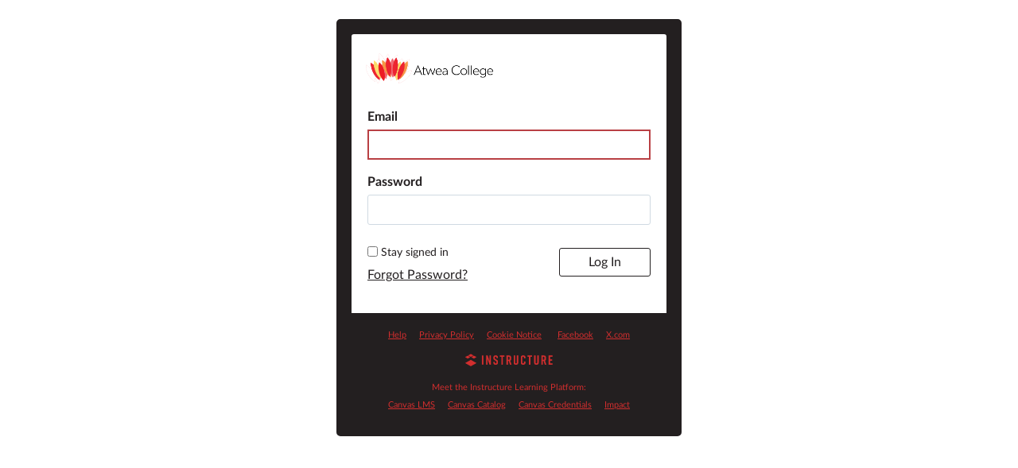

--- FILE ---
content_type: text/html; charset=utf-8
request_url: https://atwea.instructure.com/login/canvas
body_size: 7046
content:
<!DOCTYPE html>
<html dir="ltr" lang="en-AU">
<head>
  <meta charset="utf-8">
  <meta name="viewport" content="width=device-width, initial-scale=1">
  <meta name="theme-color" content="#231f20">
  <meta name="description" content="Official Login page for Canvas student login, School Search Canvas, Canvas Network, Canvas Community, and Canvas Free For Teacher accounts.">
  <meta name="robots" content="noindex,nofollow" />
  <meta name="apple-itunes-app" content="app-id=480883488">
<link rel="manifest" href="/web-app-manifest/manifest.json">
  <meta name="sentry-trace" content="350da897166b46548aa54aab9dc3b407-ac36d6c7bcca4de6-0"/>
  <title>Canvas Login | Instructure</title>

  <link rel="preload" href="https://du11hjcvx0uqb.cloudfront.net/dist/fonts/lato/extended/Lato-Regular-bd03a2cc27.woff2" as="font" type="font/woff2" crossorigin="anonymous">
  <link rel="preload" href="https://du11hjcvx0uqb.cloudfront.net/dist/fonts/lato/extended/Lato-Bold-cccb897485.woff2" as="font" type="font/woff2" crossorigin="anonymous">
  <link rel="preload" href="https://du11hjcvx0uqb.cloudfront.net/dist/fonts/lato/extended/Lato-Italic-4eb103b4d1.woff2" as="font" type="font/woff2" crossorigin="anonymous">
  <link rel="stylesheet" href="https://du11hjcvx0uqb.cloudfront.net/dist/brandable_css/no_variables/bundles/fonts-eb4a10fb18.css" media="screen" />
  <link rel="stylesheet" href="https://du11hjcvx0uqb.cloudfront.net/dist/brandable_css/e7480d2d278e765b07f8ed773ba30759/variables-6ceabaf6137deaa1b310c07895491bdd.css" media="all" />
  <link rel="stylesheet" href="https://du11hjcvx0uqb.cloudfront.net/dist/brandable_css/new_styles_normal_contrast/bundles/common-1900227737.css" media="all" />
  <link rel="stylesheet" href="https://du11hjcvx0uqb.cloudfront.net/dist/brandable_css/new_styles_normal_contrast/bundles/login-5916444d9c.css" media="screen" />
  <link rel="apple-touch-icon" href="https://du11hjcvx0uqb.cloudfront.net/dist/images/apple-touch-icon-585e5d997d.png" />
  <link rel="icon" type="image/x-icon" href="https://du11hjcvx0uqb.cloudfront.net/dist/images/favicon-e10d657a73.ico" />

  <link rel="stylesheet" href="https://instructure-uploads-apse2.s3.ap-southeast-2.amazonaws.com/account_156180000000000001/attachments/134040/dp.css" media="all" />
  
  <script>if (navigator.userAgent.match(/(MSIE|Trident\/)/)) location.replace('/ie-is-not-supported.html')</script>
  <script>
    INST = {"environment":"production","disableGooglePreviews":true,"logPageViews":true,"editorButtons":[]};
    ENV = {"ASSET_HOST":"https://du11hjcvx0uqb.cloudfront.net","active_brand_config_json_url":"https://du11hjcvx0uqb.cloudfront.net/dist/brandable_css/e7480d2d278e765b07f8ed773ba30759/variables-6ceabaf6137deaa1b310c07895491bdd.json","active_brand_config":{"md5":"e7480d2d278e765b07f8ed773ba30759","variables":{"ic-brand-primary":"#ad1f24","ic-link-color":"#ed1c23","ic-brand-button--secondary-bgd":"#231f20","ic-brand-global-nav-bgd":"#231f20","ic-brand-global-nav-ic-icon-svg-fill":"#d43c3c","ic-brand-global-nav-menu-item__text-color--active":"#d12e2e","ic-brand-global-nav-menu-item__badge-bgd":"#f9b4a1","ic-brand-global-nav-logo-bgd":"#ffffff","ic-brand-header-image":"https://instructure-uploads-apse2.s3.ap-southeast-2.amazonaws.com/account_156180000000000001/attachments/129774/3290%20ATWEA%20Icon.png","ic-brand-mobile-global-nav-logo":"https://instructure-uploads-apse2.s3.ap-southeast-2.amazonaws.com/account_156180000000000001/attachments/129775/3290%20ATWEA%20Icon.png","ic-brand-watermark":"https://instructure-uploads-apse2.s3.ap-southeast-2.amazonaws.com/account_156180000000000001/attachments/129776/3290%20ATWEA%20Icon.png","ic-brand-watermark-opacity":"0.2","ic-brand-msapplication-tile-color":"#ffffff","ic-brand-msapplication-tile-wide":"https://instructure-uploads-apse2.s3.ap-southeast-2.amazonaws.com/account_156180000000000001/attachments/97/ATWEA%20Logo%20TAGLINE%20copy.jpg","ic-brand-right-sidebar-logo":"https://instructure-uploads-apse2.s3.ap-southeast-2.amazonaws.com/account_156180000000000001/attachments/96/ATWEA%20Logo%20TAGLINE.png","ic-brand-Login-body-bgd-color":"#ffffff","ic-brand-Login-body-bgd-shadow-color":"#d12e2e","ic-brand-Login-logo":"https://instructure-uploads-apse2.s3.ap-southeast-2.amazonaws.com/account_156180000000000001/attachments/129777/3290%20ATWEA%20Logo.png","ic-brand-Login-Content-bgd-color":"#231f20","ic-brand-Login-Content-border-color":"#231f20","ic-brand-Login-Content-inner-bgd":"#ffffff","ic-brand-Login-Content-inner-border":"#231f20","ic-brand-Login-Content-inner-body-bgd":"#ffffff","ic-brand-Login-Content-inner-body-border":"#ffffff","ic-brand-Login-Content-label-text-color":"#231f20","ic-brand-Login-Content-password-text-color":"#231f20","ic-brand-Login-footer-link-color":"#d12e2e","ic-brand-Login-footer-link-color-hover":"#ad1f24","ic-brand-Login-instructure-logo":"#d12e2e"},"share":false,"name":null,"created_at":"2023-09-06T10:55:25+10:00","js_overrides":"https://instructure-uploads-apse2.s3.ap-southeast-2.amazonaws.com/account_156180000000000001/attachments/134092/dp.js","css_overrides":"https://instructure-uploads-apse2.s3.ap-southeast-2.amazonaws.com/account_156180000000000001/attachments/134040/dp.css","mobile_js_overrides":"https://instructure-uploads-apse2.s3.ap-southeast-2.amazonaws.com/account_156180000000000001/attachments/134093/dp_app.js","mobile_css_overrides":"https://instructure-uploads-apse2.s3.ap-southeast-2.amazonaws.com/account_156180000000000001/attachments/134042/dp_app.css","parent_md5":null},"confetti_branding_enabled":false,"url_to_what_gets_loaded_inside_the_tinymce_editor_css":["https://du11hjcvx0uqb.cloudfront.net/dist/brandable_css/e7480d2d278e765b07f8ed773ba30759/variables-6ceabaf6137deaa1b310c07895491bdd.css","https://du11hjcvx0uqb.cloudfront.net/dist/brandable_css/new_styles_normal_contrast/bundles/what_gets_loaded_inside_the_tinymce_editor-a370c48efb.css","https://du11hjcvx0uqb.cloudfront.net/dist/brandable_css/no_variables/bundles/fonts-eb4a10fb18.css"],"url_for_high_contrast_tinymce_editor_css":["https://du11hjcvx0uqb.cloudfront.net/dist/brandable_css/default/variables-high_contrast-6ceabaf6137deaa1b310c07895491bdd.css","https://du11hjcvx0uqb.cloudfront.net/dist/brandable_css/new_styles_high_contrast/bundles/what_gets_loaded_inside_the_tinymce_editor-1d2c45ff3b.css","https://du11hjcvx0uqb.cloudfront.net/dist/brandable_css/no_variables/bundles/fonts-eb4a10fb18.css"],"captcha_site_key":"6LftyLgZAAAAAC10tel8XGucbApMIY8-uFB_yVcN","current_user_id":null,"current_user_global_id":null,"current_user_usage_metrics_id":null,"current_user_roles":null,"current_user_is_student":false,"current_user_types":null,"current_user_disabled_inbox":null,"current_user_visited_tabs":null,"discussions_reporting":true,"files_domain":"cluster41.canvas-user-content.com","group_information":null,"DOMAIN_ROOT_ACCOUNT_ID":"156180000000000001","DOMAIN_ROOT_ACCOUNT_UUID":"sQKUyhbMaxTQtemPvASHpKhUHnRQ7YHEspKRBOEc","CAREER_THEME_URL":null,"CAREER_DARK_THEME_URL":null,"k12":false,"help_link_name":"Help","help_link_icon":"help","ADA_CHATBOT_ENABLED":false,"use_high_contrast":null,"auto_show_cc":null,"disable_celebrations":null,"disable_keyboard_shortcuts":null,"LTI_LAUNCH_FRAME_ALLOWANCES":["geolocation *","microphone *","camera *","midi *","encrypted-media *","autoplay *","clipboard-write *","display-capture *"],"DEEP_LINKING_POST_MESSAGE_ORIGIN":"https://atwea.instructure.com","comment_library_suggestions_enabled":null,"SETTINGS":{"open_registration":false,"collapse_global_nav":null,"release_notes_badge_disabled":null,"can_add_pronouns":true,"show_sections_in_course_tray":true,"enable_content_a11y_checker":false,"suppress_assignments":false},"RAILS_ENVIRONMENT":"Production","SENTRY_FRONTEND":{"dsn":"https://355a1d96717e4038ac25aa852fa79a8f@relay-syd.sentry.insops.net/388","org_slug":"instructure","base_url":"https://sentry.insops.net","normalized_route":"/login/canvas","errors_sample_rate":"0.005","traces_sample_rate":"0.005","url_deny_pattern":"instructure-uploads.*amazonaws.com","revision":"canvas-lms@20260114.371"},"DATA_COLLECTION_ENDPOINT":"https://canvas-frontend-data-syd-prod.inscloudgate.net/submit","DOMAIN_ROOT_ACCOUNT_SFID":"001A000001CN12e","DIRECT_SHARE_ENABLED":false,"CAN_VIEW_CONTENT_SHARES":null,"FEATURES":{"account_level_blackout_dates":false,"assignment_edit_placement_not_on_announcements":false,"a11y_checker_ai_generation":false,"block_content_editor_toolbar_reorder":false,"commons_new_quizzes":true,"consolidated_media_player":true,"courses_popout_sisid":true,"create_external_apps_side_tray_overrides":false,"dashboard_graphql_integration":false,"developer_key_user_agent_alert":true,"disallow_threaded_replies_fix_alert":true,"disallow_threaded_replies_manage":true,"discussion_ai_survey_link":false,"discussion_checkpoints":false,"discussion_permalink":true,"enhanced_course_creation_account_fetching":false,"explicit_latex_typesetting":false,"feature_flag_ui_sorting":true,"files_a11y_rewrite":true,"files_a11y_rewrite_toggle":true,"horizon_course_setting":false,"instui_for_import_page":true,"instui_header":false,"media_links_use_attachment_id":true,"multiselect_gradebook_filters":true,"new_quizzes_media_type":true,"new_quizzes_navigation_updates":true,"new_quizzes_surveys":true,"permanent_page_links":true,"rce_a11y_resize":true,"rce_find_replace":true,"render_both_to_do_lists":false,"scheduled_feedback_releases":true,"speedgrader_studio_media_capture":true,"student_access_token_management":true,"top_navigation_placement_a11y_fixes":true,"validate_call_to_action":false,"block_content_editor_ai_alt_text":true,"ux_list_concluded_courses_in_bp":false,"assign_to_in_edit_pages_rewrite":true,"account_level_mastery_scales":false,"ams_root_account_integration":false,"ams_enhanced_rubrics":false,"api_rate_limits":true,"buttons_and_icons_root_account":true,"canvas_apps_sub_account_access":false,"course_pace_allow_bulk_pace_assign":false,"course_pace_download_document":false,"course_pace_draft_state":false,"course_pace_pacing_status_labels":false,"course_pace_pacing_with_mastery_paths":false,"course_pace_time_selection":false,"course_pace_weighted_assignments":false,"course_paces_skip_selected_days":false,"create_course_subaccount_picker":true,"disable_iframe_sandbox_file_show":false,"extended_submission_state":false,"file_verifiers_for_quiz_links":true,"increased_top_nav_pane_size":true,"instui_nav":false,"login_registration_ui_identity":false,"lti_apps_page_ai_translation":true,"lti_apps_page_instructors":false,"lti_asset_processor":false,"lti_asset_processor_discussions":false,"lti_link_to_apps_from_developer_keys":false,"lti_registrations_discover_page":true,"lti_registrations_next":false,"lti_registrations_page":true,"lti_registrations_usage_data":true,"lti_registrations_usage_data_dev":false,"lti_registrations_usage_data_low_usage":false,"lti_registrations_usage_tab":false,"lti_toggle_placements":true,"mobile_offline_mode":false,"modules_requirements_allow_percentage":false,"non_scoring_rubrics":true,"open_tools_in_new_tab":true,"product_tours":false,"rce_lite_enabled_speedgrader_comments":true,"rce_transform_loaded_content":false,"react_discussions_post":true,"restrict_student_access":false,"rubric_criterion_range":true,"scheduled_page_publication":true,"send_usage_metrics":false,"top_navigation_placement":false,"youtube_migration":false,"widget_dashboard":false,"account_survey_notifications":false,"embedded_release_notes":true,"canvas_k6_theme":null,"lti_asset_processor_course":null,"new_math_equation_handling":true},"current_user":{},"context_asset_string":null,"TIMEZONE":"Australia/Sydney","CONTEXT_TIMEZONE":null,"LOCALES":["en-AU","en"],"BIGEASY_LOCALE":"en_AU","FULLCALENDAR_LOCALE":"en-au","MOMENT_LOCALE":"en-au","rce_auto_save_max_age_ms":86400000,"K5_USER":false,"USE_CLASSIC_FONT":false,"K5_HOMEROOM_COURSE":false,"K5_SUBJECT_COURSE":false,"LOCALE_TRANSLATION_FILE":"https://du11hjcvx0uqb.cloudfront.net/dist/javascripts/translations/en-AU-c0ef8abdc4.json","ACCOUNT_ID":"1","horizon_course":false,"HORIZON_ACCOUNT":null,"notices":[],"active_context_tab":null};
    BRANDABLE_CSS_HANDLEBARS_INDEX = [["new_styles_normal_contrast","new_styles_high_contrast","new_styles_normal_contrast_rtl","new_styles_high_contrast_rtl","new_styles_normal_contrast_dyslexic","new_styles_high_contrast_dyslexic","new_styles_normal_contrast_dyslexic_rtl","new_styles_high_contrast_dyslexic_rtl"],{"10":["908ffbc673",0,"d5c9044c6e",2,0,0,2,2],"15":["c8540c43a4",0,"0a2196be1d",2,0,0,2,2],"19":["df5777ed9c"],"61":["d5c4afc14e","ebb835cdef","384361a056","2e0ba247d5",0,1,2,3],"67":["db2aeb63d1",0,"32c90f1518",2,0,0,2,2],"71":["b848cc547a","83ae671549","d1c7bac7c6","0888a4a9e7",0,1,2,3],"06":["ba28819778",0,"96b99aafe5",2,0,0,2,2],"f0":["b349f31f5e",0,0,0,0,0,0,0],"c8":["aeda914f8b","c49cb30680","817080456d","ea2c01509e",0,1,2,3],"1e":["834e660fc6","35fd7c2fa0","99d344b95a","3de47096dc",0,1,2,3],"0c":["4dae5befd2",0,"c18876be89",2,0,0,2,2],"da":["b5a7f9cd8f","6e65f5abf7","773390ae11","6481b459be",0,1,2,3],"1d":["2128789890",0,"e568085637",2,0,0,2,2],"08":["64bff5a97d"],"e2":["79d37f210d"],"9f":["d39b291ba6",0,0,0,0,0,0,0],"2b":["20b6964699","b11dc54da6","62fe3ea30b","6bb4a7ae9e",0,1,2,3],"2c":["8a926fc28b",0,0,0,0,0,0,0],"c2":["6f2721ae01"],"9c":["c31821c764",0,"1693aba1da",2,0,0,2,2],"c5":["b5d5bef953","09b4a0b487","27a133737e","2098769aea",0,1,2,3],"f2":["51574f9b13"]}]
      REMOTES = {};
  </script>
  <script src="https://du11hjcvx0uqb.cloudfront.net/dist/brandable_css/e7480d2d278e765b07f8ed773ba30759/variables-6ceabaf6137deaa1b310c07895491bdd.js" defer="defer"></script>
  <script src="https://du11hjcvx0uqb.cloudfront.net/dist/timezone/Australia/Sydney-0a6a313297.js" defer="defer"></script>
  <script src="https://du11hjcvx0uqb.cloudfront.net/dist/timezone/en_AU-7cbbfc309f.js" defer="defer"></script>
  <script src="https://du11hjcvx0uqb.cloudfront.net/dist/webpack-production/moment/locale/en-au-chunk-592732f028b32dca.js" defer="defer"></script>
  <script src="https://du11hjcvx0uqb.cloudfront.net/dist/webpack-production/react-entry-4809e08e13f74ffa.js" crossorigin="anonymous" defer="defer"></script>
  <script src="https://du11hjcvx0uqb.cloudfront.net/dist/webpack-production/main-entry-9c902e4b15b5b7dc.js" crossorigin="anonymous" defer="defer"></script>
<script>
//<![CDATA[
(window.bundles || (window.bundles = [])).push('login');
(window.bundles || (window.bundles = [])).push('terms_of_service_modal');
//]]>
</script>
  <script src="https://www.google.com/recaptcha/api.js?render=explicit&hl=en-AU" async></script>
</head>

<body class="full-width ic-Login-Body no-headers  primary-nav-expanded full-width responsive_student_grades_page">

<noscript>
  <div role="alert" class="ic-flash-static ic-flash-error">
    <div class="ic-flash__icon" aria-hidden="true">
      <i class="icon-warning"></i>
    </div>
    <h1>You need to have JavaScript enabled in order to access this site.</h1>
  </div>
</noscript>




<div id="flash_message_holder"></div>
<div id="flash_screenreader_holder"></div>

<div id="application" class="ic-app ">
  

  <div id="instructure_ajax_error_box">
    <div style="text-align: right; background-color: #fff;"><a href="#" class="close_instructure_ajax_error_box_link">Close</a></div>
    <iframe id="instructure_ajax_error_result" src="about:blank" style="border: 0;" title="Error"></iframe>
  </div>

  <div id="wrapper" class="ic-Layout-wrapper">
    <div id="main" class="ic-Layout-columns">
      <div id="not_right_side" class="ic-app-main-content">
        <div id="content-wrapper" class="ic-Layout-contentWrapper">
          
          <div id="content" class="ic-Layout-contentMain" role="main">
            




<div class="ic-Login">
  <div class="ic-Login__container">
    <div class="ic-Login__content">
      <div class="ic-Login__innerContent">

        <div class="ic-Login-header">
          
<div class="ic-Login-header__logo">
    <img alt="Workers Educational Association - Hunter" src="https://instructure-uploads-apse2.s3.ap-southeast-2.amazonaws.com/account_156180000000000001/attachments/129777/3290%20ATWEA%20Logo.png" />
</div>

          <div class="ic-Login-header__links">
            



          </div>
        </div>

        <div class="ic-Login__body">
          
          <form id="login_form" action="/login/canvas" accept-charset="UTF-8" method="post"><input name="utf8" type="hidden" value="&#x2713;" autocomplete="off" /><input type="hidden" name="authenticity_token" value="Zre6qI5V3tH390uS4a5tKpbN/ouTifJQnkmlqUD8W2sL742R3iSuhKS6BKOb/AhY7P24zuTYx2LsBZDFLKU1WA==" autocomplete="off" />
            <h1 class="ui-helper-hidden-accessible">
              Log In
            </h1>
            
            <input type="hidden" name="redirect_to_ssl" value="1"/>
            <div class="ic-Form-control ic-Form-control--login">
              <label class="ic-Label" for="pseudonym_session_unique_id">Email</label>
              <input class="ic-Input text" autofocus="autofocus" type="text" name="pseudonym_session[unique_id]" id="pseudonym_session_unique_id" />
            </div>
            <div class="ic-Form-control ic-Form-control--login">
              <label class="ic-Label" for="pseudonym_session_password">Password</label>
              <input class="ic-Input text" role="textbox" type="password" name="pseudonym_session[password]" id="pseudonym_session_password" />
            </div>
            <div class="ic-Login__actions">
              <div class="ic-Login__actions-timeout">
                    <input name="pseudonym_session[remember_me]" type="hidden" value="0" autocomplete="off" /><input type="checkbox" value="1" name="pseudonym_session[remember_me]" id="pseudonym_session_remember_me" />
                    <label for="pseudonym_session_remember_me">Stay signed in</label>

                <div class="ic-Login__forgot">
                  
<a class="ic-Login__link forgot_password_link" id="login_forgot_password" href="#">Forgot Password?</a>

                </div>
              </div>
              <div class="ic-Form-control ic-Form-control--login">
                <input type="submit" name="commit" value="Log In" class="Button Button--login" data-disable-with="Log In" />
              </div>
            </div> <!-- ic-Login__actions -->
            

</form>          <form id="forgot_password_form" style="display: none;" action="/forgot_password" accept-charset="UTF-8" method="post"><input name="utf8" type="hidden" value="&#x2713;" autocomplete="off" /><input type="hidden" name="authenticity_token" value="97WwqoHEBCwHFVkU9ffzyKfjt3+jq9AtyQ0635CpXk6a7YeT0bV0eVRYFiWPpZa63dPxOtT65R+7QQ+z/PAwfQ==" autocomplete="off" />
            <h1 class="ui-helper-hidden-accessible">Forgot Password?</h1>
            <p id="forgot_password_instructions" class="ic-Login__forgot-text">
              Enter your Email and we&#39;ll send you a link to change your password.
            </p>
            <div class="ic-Form-control ic-Form-control--login">
              <label for="pseudonym_session_unique_id_forgot" class="ic-Label">
                Email
              </label>
              <input aria-describedby="forgot_password_instructions" class="ic-Input email_address text" type="text" name="pseudonym_session[unique_id_forgot]" value="" id="pseudonym_session_unique_id_forgot" />

            </div>
            <div class="ic-Form-control ic-Form-control--login">
              <div class="ic-Login__actions">
                <a class="ic-Login__actions--left ic-Login__link login_link" href="/login">Back to Login</a>
                <button type="submit" class="Button Button--login">
                  Request Password
                </button>
              </div> <!-- end ic-Login__actions -->
            </div>
</form>        </div> <!-- end ic-Login__body -->
      </div> <!-- end ic-Login__innerContent  -->
      <footer role="contentinfo" id="footer" class="ic-Login-footer">

        <div id="footer-links" class="ic-Login-footer__links">
          <a class="support_url help_dialog_trigger" data-track-category="help system" data-track-label="help button" href="https://help.instructure.com">Help</a>
          <a href="https://atwea.instructure.com/privacy_policy">Privacy Policy</a>
<a href="https://www.instructure.com/policies/canvas-lms-cookie-notice">Cookie Notice</a>
  <span
    id="terms_of_service_footer_link"
    class="
      terms_of_service_link terms_of_service_footer_link terms-of-service__link
    "
  ></span>
<a href="http://facebook.com/instructure">Facebook</a>
<a href="http://twitter.com/instructure">X.com</a>

        </div>
        <a href="http://www.instructure.com" class="ic-Login-footer__logo-link" aria-label="By Instructure">
          <svg xmlns="http://www.w3.org/2000/svg" width="110" height="16" viewBox="25 265 743 80"><title>Instructure</title>
<g class="ic-Instructure-Logo">
	<g>
		<polygon class="st0" points="23.8,331.5 72.3,358.8 120.7,331.5 72.3,304.2 		"/>
		<polygon class="st0" points="98.4,293.7 120.7,281.1 98.3,268.5 76,281.1 		"/>
		<polygon class="st0" points="94.6,266.4 72.3,253.8 49.9,266.4 72.3,279 		"/>
		<polygon class="st0" points="68.5,281.1 46.2,268.5 23.8,281.1 46.2,293.7 		"/>
	</g>
	<g>
		<path class="st0" d="M166.3,344.9v-78.1h12.9v78.1H166.3z"/>
		<path class="st0" d="M202,344.9v-78.1H215l16.4,48.3v-48.3h11.8v78.1h-12.3l-17.1-50.7v50.7H202z"/>
		<path class="st0" d="M357.4,278.2h-13v66.7h-12.9v-66.7h-13v-11.4h39V278.2z"/>
		<path class="st0" d="M404.6,344.9l-9.9-31.1h-6.5v31.1h-12.9v-78.1h20.2c11.8,0,19.6,4.7,19.6,16.5v13.9c0,7.5-3.1,12.2-8.5,14.5
			l11.2,33.1H404.6z M388.2,302.7h6.8c4.2,0,7.1-1.6,7.1-7.1v-10.1c0-5.6-2.9-7.1-7.1-7.1h-6.8V302.7z"/>
		<path class="st0" d="M475.4,329.3c0,12-7.6,16.5-19.4,16.5h-0.4c-11.8,0-19.4-4.4-19.4-16.5v-62.5h12.9v60.5
			c0,5.6,2.5,7.1,6.7,7.1c4.2,0,6.7-1.6,6.7-7.1v-60.5h12.9V329.3z"/>
		<path class="st0" d="M536.5,329.3c0,12-7.8,16.5-19.6,16.5h-0.2c-11.8,0-19.6-4.4-19.6-16.5v-46.8c0-11.6,7.8-16.5,19.6-16.5h0.2
			c11.8,0,19.6,4.9,19.6,16.5v9h-12.9v-7c0-5.5-2.7-7.1-6.8-7.1c-4.1,0-6.8,1.7-6.8,7.1v42.8c0,5.5,2.7,7.1,6.8,7.1
			c4.1,0,6.8-1.7,6.8-7.1v-8.9h12.9V329.3z"/>
		<path class="st0" d="M592.1,278.2h-13v66.7h-12.9v-66.7h-13v-11.4h39V278.2z"/>
		<path class="st0" d="M649,329.3c0,12-7.6,16.5-19.4,16.5h-0.4c-11.8,0-19.4-4.4-19.4-16.5v-62.5h12.9v60.5c0,5.6,2.5,7.1,6.7,7.1
			c4.2,0,6.7-1.6,6.7-7.1v-60.5H649V329.3z"/>
		<path class="st0" d="M700.4,344.9l-9.9-31.1H684v31.1H671v-78.1h20.2c11.8,0,19.6,4.7,19.6,16.5v13.9c0,7.5-3.1,12.2-8.5,14.5
			l11.2,33.1H700.4z M684,302.7h6.8c4.2,0,7.1-1.6,7.1-7.1v-10.1c0-5.6-2.9-7.1-7.1-7.1H684V302.7z"/>
		<path class="st0" d="M289.8,289.5v-5.7c0-4.9-2.8-6.7-6.6-6.7c-3.8,0-6.6,1.8-6.6,6.7v5.4c0,4,1.3,5.8,5,7.9l9.1,5.1
			c7.5,4.2,11.9,7.7,11.9,16.1v11.3c0,12-7.5,16.3-19.3,16.3h-0.2c-11.8,0-19.3-4.1-19.3-16.3v-8.4h12.7v6.6c0,4.8,2.8,6.9,6.7,6.9
			c3.9,0,6.7-2.1,6.7-6.9v-6.1c0-4-1.2-6-5.1-8.1l-9-5.1c-7.6-4.3-11.9-7.9-11.9-16.1V282c0-11.6,8.5-16.1,19.2-16.1h0.2
			c10.7,0,19.2,4.5,19.2,16.1v7.5H289.8z"/>
		<polygon class="st0" points="732.5,344.9 732.5,266.9 766.7,266.9 766.7,278.2 745.4,278.2 745.4,299.6 763.3,299.6 763.3,311 
			745.4,311 745.4,333.5 767,333.5 767,344.9 		"/>
	</g>
</g>

</svg>

        </a>
        <div id="footer-epilogue" class="ic-Login-footer__links">
          
  <div class="external" style="text-decoration: none;">Meet the Instructure Learning Platform:</div>
    <a href="https://www.instructure.com/en-au/lms-learning-management-system">Canvas LMS</a>
    <a href="https://www.instructure.com/en-au/product/canvas/higher-education/catalog">Canvas Catalog</a>
    <a href="https://www.instructure.com/en-au/higher-education/products/canvas/canvas-credentials">Canvas Credentials</a>
    <a href="https://www.instructure.com/en-au/product/higher-education/impact">Impact</a>


        </div>
    </footer>
    </div> <!-- end ic-Login__content -->
  </div>
</div> <!-- end ic-Login -->



          </div>
        </div>
        <div id="right-side-wrapper" class="ic-app-main-content__secondary">
          <aside id="right-side" role="complementary">
            
          </aside>
        </div>
      </div>
    </div>
  </div>



    <div style="display:none;"><!-- Everything inside of this should always stay hidden -->
    </div>
  <div id='aria_alerts' class='hide-text affix' role="alert" aria-live="assertive"></div>
  <div id='StudentTray__Container'></div>
  <div id="react-router-portals"></div>


  




<script>
//<![CDATA[
(window.bundles || (window.bundles = [])).push('inst_fs_service_worker');
//]]>
</script>
<script src="https://instructure-uploads-apse2.s3.ap-southeast-2.amazonaws.com/account_156180000000000001/attachments/134092/dp.js" defer="defer"></script>


</div> <!-- #application -->
</body>
</html>


--- FILE ---
content_type: text/css; charset=utf-8
request_url: https://du11hjcvx0uqb.cloudfront.net/dist/brandable_css/e7480d2d278e765b07f8ed773ba30759/variables-6ceabaf6137deaa1b310c07895491bdd.css
body_size: 594
content:
:root {
        --ic-brand-primary-darkened-5: #A51E23;
--ic-brand-primary-darkened-10: #9C1C21;
--ic-brand-primary-darkened-15: #941B1F;
--ic-brand-primary-lightened-5: #B12A2E;
--ic-brand-primary-lightened-10: #B53539;
--ic-brand-primary-lightened-15: #B94044;
--ic-brand-button--primary-bgd-darkened-5: #A51E23;
--ic-brand-button--primary-bgd-darkened-15: #941B1F;
--ic-brand-button--secondary-bgd-darkened-5: #221E1F;
--ic-brand-button--secondary-bgd-darkened-15: #1E1B1C;
--ic-brand-font-color-dark-lightened-15: #47535C;
--ic-brand-font-color-dark-lightened-28: #636D75;
--ic-link-color-darkened-10: #D61A20;
--ic-link-color-lightened-10: #EE3239;
--ic-brand-primary: #ad1f24;
--ic-brand-font-color-dark: #273540;
--ic-link-color: #ed1c23;
--ic-brand-button--primary-bgd: var(--ic-brand-primary);
--ic-brand-button--primary-text: #ffffff;
--ic-brand-button--secondary-bgd: #231f20;
--ic-brand-button--secondary-text: #ffffff;
--ic-brand-global-nav-bgd: #231f20;
--ic-brand-global-nav-ic-icon-svg-fill: #d43c3c;
--ic-brand-global-nav-ic-icon-svg-fill--active: var(--ic-brand-primary);
--ic-brand-global-nav-menu-item__text-color: #ffffff;
--ic-brand-global-nav-menu-item__text-color--active: #d12e2e;
--ic-brand-global-nav-avatar-border: #ffffff;
--ic-brand-global-nav-menu-item__badge-bgd: #f9b4a1;
--ic-brand-global-nav-menu-item__badge-bgd--active: var(--ic-brand-primary);
--ic-brand-global-nav-menu-item__badge-text: #000000;
--ic-brand-global-nav-menu-item__badge-text--active: #ffffff;
--ic-brand-global-nav-logo-bgd: #ffffff;
--ic-brand-header-image: url('https://instructure-uploads-apse2.s3.ap-southeast-2.amazonaws.com/account_156180000000000001/attachments/129774/3290%20ATWEA%20Icon.png');
--ic-brand-mobile-global-nav-logo: url('https://instructure-uploads-apse2.s3.ap-southeast-2.amazonaws.com/account_156180000000000001/attachments/129775/3290%20ATWEA%20Icon.png');
--ic-brand-watermark: url('https://instructure-uploads-apse2.s3.ap-southeast-2.amazonaws.com/account_156180000000000001/attachments/129776/3290%20ATWEA%20Icon.png');
--ic-brand-watermark-opacity: 0.2;
--ic-brand-favicon: url('https://du11hjcvx0uqb.cloudfront.net/dist/images/favicon-e10d657a73.ico');
--ic-brand-apple-touch-icon: url('https://du11hjcvx0uqb.cloudfront.net/dist/images/apple-touch-icon-585e5d997d.png');
--ic-brand-msapplication-tile-color: #ffffff;
--ic-brand-msapplication-tile-square: url('https://du11hjcvx0uqb.cloudfront.net/dist/images/windows-tile-eda8889e7b.png');
--ic-brand-msapplication-tile-wide: url('https://instructure-uploads-apse2.s3.ap-southeast-2.amazonaws.com/account_156180000000000001/attachments/97/ATWEA%20Logo%20TAGLINE%20copy.jpg');
--ic-brand-right-sidebar-logo: url('https://instructure-uploads-apse2.s3.ap-southeast-2.amazonaws.com/account_156180000000000001/attachments/96/ATWEA%20Logo%20TAGLINE.png');
--ic-brand-Login-body-bgd-color: #ffffff;
--ic-brand-Login-body-bgd-image: ;
--ic-brand-Login-body-bgd-shadow-color: #d12e2e;
--ic-brand-Login-logo: url('https://instructure-uploads-apse2.s3.ap-southeast-2.amazonaws.com/account_156180000000000001/attachments/129777/3290%20ATWEA%20Logo.png');
--ic-brand-Login-Content-bgd-color: #231f20;
--ic-brand-Login-Content-border-color: #231f20;
--ic-brand-Login-Content-inner-bgd: #ffffff;
--ic-brand-Login-Content-inner-border: #231f20;
--ic-brand-Login-Content-inner-body-bgd: #ffffff;
--ic-brand-Login-Content-inner-body-border: #ffffff;
--ic-brand-Login-Content-label-text-color: #231f20;
--ic-brand-Login-Content-password-text-color: #231f20;
--ic-brand-Login-footer-link-color: #d12e2e;
--ic-brand-Login-footer-link-color-hover: #ad1f24;
--ic-brand-Login-instructure-logo: #d12e2e;
      }

--- FILE ---
content_type: text/css
request_url: https://instructure-uploads-apse2.s3.ap-southeast-2.amazonaws.com/account_156180000000000001/attachments/134040/dp.css
body_size: 1736
content:
/*********************************************************************/
/***** BEGIN DESIGNPLUS THEME IMPORT & CUSTOMIZATION  ****************/
/*********************************************************************/
/* Import statements need to be at the top of your CSS file */

/*** Legacy Sidebar ***/
/* For Main CSS file */
@import url(https://designtools.ciditools.com/css/themes.css);
/* For Mobile app CSS file */
/*@import url(https://designtools.ciditools.com/css/app.css);*/
/* Institution color customizations */
@import url(https://designtools.ciditools.com/css/inst_theme_overrides.css);

/*** New Sidebar ***/
/* For Main CSS files */
@import url(https://designplus.ciditools.com/css/content.css);
@import url(https://designplus.ciditools.com/css/editor.css);
/* For Mobile app CSS file */
/*@import url(https://designplus.ciditools.com/css/mobile.css);*/

:root {
    --dt-color-primary: #231F20;
    --dt-color-primary-contrast: #FFFFFF;
    --dt-color-primary-dark-text: #231F20;
    --dt-color-secondary: #D2232A;
    --dt-color-secondary-contrast: #FFFFFF;
    --dt-color-secondary-dark-text: #231F20;
    --dt-color-accent: #FF5000;
    --dt-color-accent-contrast: #000000;
    --dt-color-accent-dark-text: #C24400;
    --dt-color-gray: #CCCCCC;
    --dt-color-gray-contrast: #000000;
    --dt-color-gray-dark-text: #636363;
    --dt-color-white: #FFFFFF;
    --dt-color-white-contrast: #000000;
    --dt-color-white-dark-text: #707070;
    --dt-color-graybg: ;
    --dt-color-graybg-contrast: ;
}

/*********************************************************************/
/***** END DESIGNPLUS THEME IMPORT & CUSTOMIZATION   *****************/
/*********************************************************************/


--- FILE ---
content_type: text/javascript
request_url: https://du11hjcvx0uqb.cloudfront.net/dist/brandable_css/e7480d2d278e765b07f8ed773ba30759/variables-6ceabaf6137deaa1b310c07895491bdd.js
body_size: 608
content:
CANVAS_ACTIVE_BRAND_VARIABLES = {"ic-brand-primary-darkened-5":"#A51E23","ic-brand-primary-darkened-10":"#9C1C21","ic-brand-primary-darkened-15":"#941B1F","ic-brand-primary-lightened-5":"#B12A2E","ic-brand-primary-lightened-10":"#B53539","ic-brand-primary-lightened-15":"#B94044","ic-brand-button--primary-bgd-darkened-5":"#A51E23","ic-brand-button--primary-bgd-darkened-15":"#941B1F","ic-brand-button--secondary-bgd-darkened-5":"#221E1F","ic-brand-button--secondary-bgd-darkened-15":"#1E1B1C","ic-brand-font-color-dark-lightened-15":"#47535C","ic-brand-font-color-dark-lightened-28":"#636D75","ic-link-color-darkened-10":"#D61A20","ic-link-color-lightened-10":"#EE3239","ic-brand-primary":"#ad1f24","ic-brand-font-color-dark":"#273540","ic-link-color":"#ed1c23","ic-brand-button--primary-bgd":"#ad1f24","ic-brand-button--primary-text":"#ffffff","ic-brand-button--secondary-bgd":"#231f20","ic-brand-button--secondary-text":"#ffffff","ic-brand-global-nav-bgd":"#231f20","ic-brand-global-nav-ic-icon-svg-fill":"#d43c3c","ic-brand-global-nav-ic-icon-svg-fill--active":"#ad1f24","ic-brand-global-nav-menu-item__text-color":"#ffffff","ic-brand-global-nav-menu-item__text-color--active":"#d12e2e","ic-brand-global-nav-avatar-border":"#ffffff","ic-brand-global-nav-menu-item__badge-bgd":"#f9b4a1","ic-brand-global-nav-menu-item__badge-bgd--active":"#ad1f24","ic-brand-global-nav-menu-item__badge-text":"#000000","ic-brand-global-nav-menu-item__badge-text--active":"#ffffff","ic-brand-global-nav-logo-bgd":"#ffffff","ic-brand-header-image":"https://instructure-uploads-apse2.s3.ap-southeast-2.amazonaws.com/account_156180000000000001/attachments/129774/3290%20ATWEA%20Icon.png","ic-brand-mobile-global-nav-logo":"https://instructure-uploads-apse2.s3.ap-southeast-2.amazonaws.com/account_156180000000000001/attachments/129775/3290%20ATWEA%20Icon.png","ic-brand-watermark":"https://instructure-uploads-apse2.s3.ap-southeast-2.amazonaws.com/account_156180000000000001/attachments/129776/3290%20ATWEA%20Icon.png","ic-brand-watermark-opacity":"0.2","ic-brand-favicon":"https://du11hjcvx0uqb.cloudfront.net/dist/images/favicon-e10d657a73.ico","ic-brand-apple-touch-icon":"https://du11hjcvx0uqb.cloudfront.net/dist/images/apple-touch-icon-585e5d997d.png","ic-brand-msapplication-tile-color":"#ffffff","ic-brand-msapplication-tile-square":"https://du11hjcvx0uqb.cloudfront.net/dist/images/windows-tile-eda8889e7b.png","ic-brand-msapplication-tile-wide":"https://instructure-uploads-apse2.s3.ap-southeast-2.amazonaws.com/account_156180000000000001/attachments/97/ATWEA%20Logo%20TAGLINE%20copy.jpg","ic-brand-right-sidebar-logo":"https://instructure-uploads-apse2.s3.ap-southeast-2.amazonaws.com/account_156180000000000001/attachments/96/ATWEA%20Logo%20TAGLINE.png","ic-brand-Login-body-bgd-color":"#ffffff","ic-brand-Login-body-bgd-image":"","ic-brand-Login-body-bgd-shadow-color":"#d12e2e","ic-brand-Login-logo":"https://instructure-uploads-apse2.s3.ap-southeast-2.amazonaws.com/account_156180000000000001/attachments/129777/3290%20ATWEA%20Logo.png","ic-brand-Login-Content-bgd-color":"#231f20","ic-brand-Login-Content-border-color":"#231f20","ic-brand-Login-Content-inner-bgd":"#ffffff","ic-brand-Login-Content-inner-border":"#231f20","ic-brand-Login-Content-inner-body-bgd":"#ffffff","ic-brand-Login-Content-inner-body-border":"#ffffff","ic-brand-Login-Content-label-text-color":"#231f20","ic-brand-Login-Content-password-text-color":"#231f20","ic-brand-Login-footer-link-color":"#d12e2e","ic-brand-Login-footer-link-color-hover":"#ad1f24","ic-brand-Login-instructure-logo":"#d12e2e"};

--- FILE ---
content_type: text/javascript
request_url: https://du11hjcvx0uqb.cloudfront.net/dist/timezone/en_AU-7cbbfc309f.js
body_size: 221
content:
(window.__PRELOADED_TIMEZONE_DATA__||(window.__PRELOADED_TIMEZONE_DATA__={})).en_AU={name:"en_AU",day:{abbrev:["Sun","Mon","Tue","Wed","Thu","Fri","Sat"],full:["Sunday","Monday","Tuesday","Wednesday","Thursday","Friday","Saturday"]},month:{abbrev:["Jan","Feb","Mar","Apr","May","Jun","Jul","Aug","Sep","Oct","Nov","Dec"],full:["January","February","March","April","May","June","July","August","September","October","November","December"]},meridiem:["AM","PM"],date:"%d/%m/%y",time24:"%T",dateTime:"%a %d %b %Y %T %Z",time12:"%I:%M:%S %p",full:"%a %b %e %H:%M:%S %Z %Y"};
//# sourceMappingURL=../maps/timezone/en_AU-7cbbfc309f.js.map


--- FILE ---
content_type: text/javascript
request_url: https://du11hjcvx0uqb.cloudfront.net/dist/timezone/Australia/Sydney-0a6a313297.js
body_size: 368
content:
(window.__PRELOADED_TIMEZONE_DATA__||(window.__PRELOADED_TIMEZONE_DATA__={}))["Australia/Sydney"]={zones:{"Australia/Sydney":["z",{wallclock:31536e6,format:"AE%sT",abbrev:"AEST",offset:36e6,posix:315e8,save:0,rules:"AN"},{wallclock:-23640768e5,format:"AE%sT",abbrev:"AEST",offset:36e6,posix:-2364113092e3,save:0,rules:"Aus"},{wallclock:-17976931348623157e292,format:"LMT",abbrev:"LMT",offset:36292e3,posix:-17976931348623157e292,save:0}]},rules:{AN:[{from:2008,to:17976931348623157e292,month:3,day:[0,1],time:180,clock:"wallclock",save:0,letter:"S",saved:36e5},{from:2008,to:17976931348623157e292,month:9,day:[0,1],time:120,clock:"wallclock",save:60,letter:"D",saved:0},{from:2001,to:2007,month:9,day:[0,-31],time:120,clock:"wallclock",save:60,letter:"D",saved:0},{from:2007,to:2007,month:2,day:[0,-31],time:180,clock:"wallclock",save:0,letter:"S",saved:36e5},{from:2006,to:2006,month:3,day:[0,1],time:180,clock:"wallclock",save:0,letter:"S",saved:36e5},{from:1996,to:2005,month:2,day:[0,-31],time:180,clock:"wallclock",save:0,letter:"S",saved:36e5},{from:2e3,to:2e3,month:7,day:[0,-31],time:120,clock:"wallclock",save:60,letter:"D",saved:0},{from:1987,to:1999,month:9,day:[0,-31],time:120,clock:"wallclock",save:60,letter:"D",saved:0},{from:1990,to:1995,month:2,day:[0,1],time:180,clock:"wallclock",save:0,letter:"S",saved:36e5},{from:1986,to:1989,month:2,day:[0,15],time:180,clock:"wallclock",save:0,letter:"S",saved:36e5},{from:1986,to:1986,month:9,day:[7,19],time:120,clock:"wallclock",save:60,letter:"D",saved:0},{from:1971,to:1985,month:9,day:[0,-31],time:120,clock:"wallclock",save:60,letter:"D",saved:0},{from:1983,to:1985,month:2,day:[0,1],time:180,clock:"wallclock",save:0,letter:"S",saved:36e5},{from:1982,to:1982,month:3,day:[0,1],time:180,clock:"wallclock",save:0,letter:"S",saved:36e5},{from:1973,to:1981,month:2,day:[0,1],time:180,clock:"wallclock",save:0,letter:"S",saved:36e5},{from:1972,to:1972,month:1,day:[7,27],time:180,clock:"wallclock",save:0,letter:"S",saved:36e5}],Aus:[{from:1943,to:1944,month:2,day:[0,-31],time:180,clock:"wallclock",save:0,letter:"S",saved:36e5},{from:1943,to:1943,month:9,day:[7,3],time:120,clock:"wallclock",save:60,letter:"D",saved:0},{from:1942,to:1942,month:0,day:[7,1],time:120,clock:"wallclock",save:60,letter:"D",saved:0},{from:1942,to:1942,month:2,day:[0,-31],time:180,clock:"wallclock",save:0,letter:"S",saved:36e5},{from:1942,to:1942,month:8,day:[7,27],time:120,clock:"wallclock",save:60,letter:"D",saved:0},{from:1917,to:1917,month:0,day:[7,1],time:120,clock:"wallclock",save:60,letter:"D",saved:0},{from:1917,to:1917,month:2,day:[0,-31],time:180,clock:"wallclock",save:0,letter:"S",saved:36e5}]}};
//# sourceMappingURL=../../maps/timezone/Australia/Sydney-0a6a313297.js.map


--- FILE ---
content_type: application/x-javascript
request_url: https://instructure-uploads-apse2.s3.ap-southeast-2.amazonaws.com/account_156180000000000001/attachments/134092/dp.js
body_size: 4851
content:
////////////////////////////////////////////////////
// DESIGNPLUS CONFIG                            //
////////////////////////////////////////////////////
// Legacy
var DT_variables = {
        iframeID: '',
        // Path to the hosted USU Design Tools
        path: 'https://designtools.ciditools.com/',
        templateCourse: '590',
        // OPTIONAL: Button will be hidden from view until launched using shortcut keys
        hideButton: false,
    	 // OPTIONAL: Limit by course format
	     limitByFormat: false, // Change to true to limit by format
	     // adjust the formats as needed. Format must be set for the course and in this array for tools to load
	     formatArray: [
            'online',
            'on-campus',
            'blended'
        ],
        // OPTIONAL: Limit tools loading by users role
        limitByRole: false, // set to true to limit to roles in the roleArray
        // adjust roles as needed
        roleArray: [
            'student',
            'teacher',
            'admin'
        ],
        // OPTIONAL: Limit tools to an array of Canvas user IDs
        limitByUser: false, // Change to true to limit by user
        // add users to array (Canvas user ID not SIS user ID)
        userArray: [
            '36', // KathiCurran
			'35', // John Radvan
			'37', // PJ Willis
            '2197', // Lene Twomey
            '56', // Wendy Ratcliffe
			'2317', // Steven Harvie
			'39', // Lana Downs
			'95', // Nicola Bartlett
			'1870', // Jody Hooker
			'2642', // Lily Christie
			'1628', // Hannah O'Connell
			'2313' // Jye Charlton-Brennan
        ],
		 // OPTIONAL: Relocate Ally alternative formats dropdown and hide heading
		 overrideAllyHeadings: false,
		 // OPTIONAL: Make assignment rubrics sortable
		 sortableRubrics: true,
		 // OPTIONAL: Transform people page ina course to show student cards
		 showStudentCards: true
};


// New
DpPrimary = {
    dbRequestUri: 'https://apac.multitool.ciditools.com/dp/action.php',
    lms: 'canvas',
    templateCourse: '789',
    hideButton: false,
    extendedCourse: '', // added in sub-account theme
    sharedCourse: '', // added from localStorage
    courseFormats: [],
    canvasRoles: [],
    canvasUsers: [],
    canvasCourseIds: [],
    plugins: [],
    excludedModules: [],
    includedModules: [],
    lang: 'en',
    defaultToLegacy: false,
    enableVersionSwitching: false,
}

// merge with extended/shared customizations config
DpConfig = { ...DpPrimary, ...(window.DpConfig ?? {}) }

$(function () {
    const uriPrefix = (location.href.includes('.beta.')) ? 'beta.' : '';
    const toolsUri = (DpConfig.toolsUri) ? DpConfig.toolsUri : `https://${uriPrefix}designplus.ciditools.com/`;
    $.getScript(`${toolsUri}js/controller.js`);
});

////////////////////////////////////////////////////
// END DESIGNPLUS CONFIG                        //
////////////////////////////////////////////////////


//Updated by Daniel Gilogley, Instructure Inc - 2020.04.22
//Alternative logins button when Canvas or LDAP is in Auth position #1 - For Mobile and Desktop view

var login_destination = "/login/saml" //This is the Relative login location. Examlpe "/login/microsoft" or "/login/saml" or "/login/google"
var login_text = "Staff and Trainers Login Here"; //This is the display text in the login Box. Example "Login with Microsoft(Office365)"
var login_image = "https://findicons.com/files/icons/2192/flavour_extended/48/lock_open.png" //This is the image icon for the login button. It must be a "https" absolute location

//========================Dont change anything beyond these lines ================================
//================================================================================================
if (typeof jQuery == 'undefined' || typeof jQuery === undefined || typeof jQuery === null) {
    var headTag = document.getElementsByTagName("head")[0];
    var jqTag = document.createElement('script');
    jqTag.type = 'text/javascript';
    jqTag.src = 'https://ajax.googleapis.com/ajax/libs/jquery/3.2.1/jquery.min.js';
    headTag.appendChild(jqTag);
    jqTag.onload = myJQueryCode;
} else {
    myJQueryCode();
}

function myJQueryCode() {
    $(document).ready(function() {
        (function() {
            'use strict';
            if ($('#login_form') && (document.location.pathname === "/login/canvas" || document.location.pathname === "/login/ldap")) {
                var loginHTML = '<center><br><br><a href="' + login_destination + '" class="btn" style="background-color:white;"> <span><img src="' + login_image + '" style="width: 20%;"></span> <span><br>' + login_text + '</span></a></center>';
                $('#login_form').after(loginHTML);
            }
        })();
    });
}